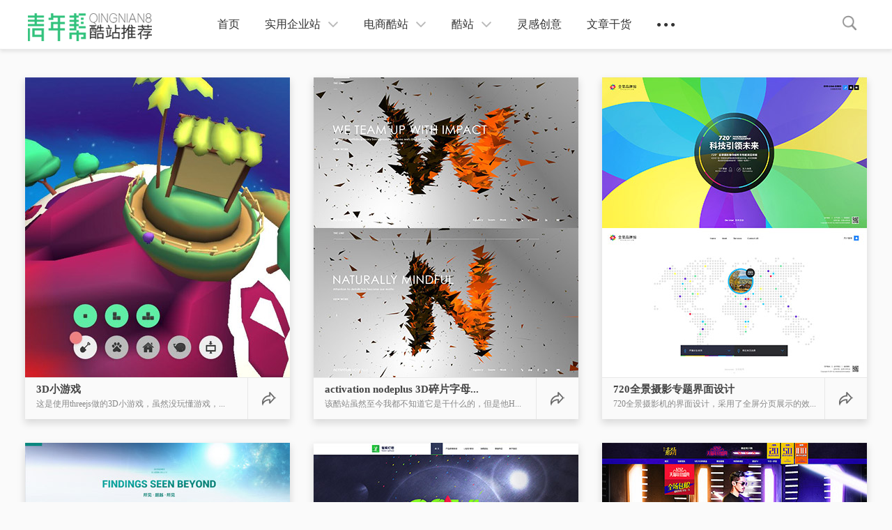

--- FILE ---
content_type: text/html;charset=utf-8
request_url: https://ku.qingnian8.com/?cid=8&keyword=%E6%89%81%E5%B9%B3%E5%8C%96&page=6
body_size: 5215
content:
<!doctype html>
<html>
<head>

<meta charset="utf-8">

<title>青年帮酷站推荐-优秀网页设计 国内外创意设计</title>
<meta name="generator" content="PHPMyWind CMS" />
<meta name="author" content="" />
<meta name="keywords" content="青年帮,青年帮酷站推荐,青年酷站,青年酷,酷站推荐,酷站收藏，网站图库，设计展示，界面设计，网页设计师，CSS图库，设计公司，设计工作室，网页设计灵感，网页标准，网页设计图库,企业站" />
<meta name="description" content="青年帮酷站推荐是青年帮创意工坊旗下酷站推荐产品。致力于打造为设计师提供优秀酷站，采集灵感创意的专业酷站收藏平台，用户可以自定义查询多种类型的酷站，平台也可将用户喜欢的酷站进行收藏或分析酷站，便于设计师做出优秀的酷站。官方网址ku.qingnina8.com" />

<link rel="stylesheet" type="text/css" href="style/webstyle.css">
<script type="text/javascript">
var mobileAgent = new Array("iphone", "ipod", "ipad", "android", "mobile", "blackberry", "webos", "incognito", "webmate", "bada", "nokia", "lg", "ucweb", "skyfire");
var browser = navigator.userAgent.toLowerCase();
var isMobile = false;
for (var i=0; i<mobileAgent.length; i++){
        if (browser.indexOf(mobileAgent[i])!=-1){
            isMobile = true;
            break; 
        } 
    }
    if(isMobile == true){
        location.href = 'm/index.html';
    }else {
    
    }
</script>



<script src="js/jquery-1.11.3.min.js"></script>
<script src="js/webjs.js"></script>
</head>

<body>

<!-- header-->

<div class="header">
	<div class="wrap">
    	<a href="index.php" class="logo"><img src="images/logo.png" alt="青年帮酷站推荐logo"></a>
        <ul class="nav">
        	<li class="one"><a href="index.php">首页</a></li>
            <li class="one up">
            	<a href="search.php?cid=4">实用企业站<span class="icon"><i></i><b></b></span></a>
                <div class="down">
                	<div class="wrap">
                    	<div class="course-nav-row"> 
                          <span class="hd">行业分类：</span>
                          <div class="bd">
                            <ul>
                            
           
           <li class="course-nav-item"><a href="search.php?cid=4&keyword=生产 / 制造业">生产 / 制造业</a></li><li class="course-nav-item"><a href="search.php?cid=4&keyword=科技 / 数码 / 电子">科技 / 数码 / 电子</a></li><li class="course-nav-item"><a href="search.php?cid=4&keyword=家居 / 办公">家居 / 办公</a></li><li class="course-nav-item"><a href="search.php?cid=4&keyword=设计公司">设计公司</a></li><li class="course-nav-item"><a href="search.php?cid=4&keyword=医疗 / 健康">医疗 / 健康</a></li><li class="course-nav-item"><a href="search.php?cid=4&keyword=服装 / 服饰">服装 / 服饰</a></li><li class="course-nav-item"><a href="search.php?cid=4&keyword=化妆品 / 保健品">化妆品 / 保健品</a></li><li class="course-nav-item"><a href="search.php?cid=4&keyword=美食 / 餐饮">美食 / 餐饮</a></li><li class="course-nav-item"><a href="search.php?cid=4&keyword=运动 / 健身">运动 / 健身</a></li><li class="course-nav-item"><a href="search.php?cid=4&keyword=建筑 / 房产">建筑 / 房产</a></li><li class="course-nav-item"><a href="search.php?cid=4&keyword=教育">教育</a></li><li class="course-nav-item"><a href="search.php?cid=4&keyword=专题 / 活动页">专题 / 活动页</a></li>  
                
                            </ul>
                          </div>
                        </div>                        
                        
                        
                        <div class="course-nav-row"> 
                          <span class="hd">颜色分类：</span>
                          <div class="bd">
                            <ul>
                            	 <li class="course-nav-item"><a href="search.php?cid=4&keyword=黑色">黑色</a></li><li class="course-nav-item"><a href="search.php?cid=4&keyword=灰色">灰色</a></li><li class="course-nav-item"><a href="search.php?cid=4&keyword=白色">白色</a></li><li class="course-nav-item"><a href="search.php?cid=4&keyword=绿色">绿色</a></li><li class="course-nav-item"><a href="search.php?cid=4&keyword=蓝色">蓝色</a></li><li class="course-nav-item"><a href="search.php?cid=4&keyword=红色">红色</a></li><li class="course-nav-item"><a href="search.php?cid=4&keyword=黄色">黄色</a></li><li class="course-nav-item"><a href="search.php?cid=4&keyword=橙色">橙色</a></li><li class="course-nav-item"><a href="search.php?cid=4&keyword=金色">金色</a></li><li class="course-nav-item"><a href="search.php?cid=4&keyword=紫色">紫色</a></li>       
                            </ul>
                          </div>
                        </div>
                    </div>
                </div>
            </li>
            
            <li class="one up">
            	<a href="search.php?cid=5">电商酷站<span class="icon"><i></i><b></b></span></a>
                <div class="down">
                	<div class="wrap">
                    	<div class="course-nav-row"> 
                          <span class="hd">表现形式：</span>
                          <div class="bd">
                            <ul>
                              
                              <li class="course-nav-item"><a href="search.php?cid=5&keyword=卡通 / 手绘">卡通 / 手绘</a></li><li class="course-nav-item"><a href="search.php?cid=5&keyword=扁平 / 简洁">扁平 / 简洁</a></li><li class="course-nav-item"><a href="search.php?cid=5&keyword=三维立体">三维立体</a></li><li class="course-nav-item"><a href="search.php?cid=5&keyword=个性创意">个性创意</a></li><li class="course-nav-item"><a href="search.php?cid=5&keyword=中国风">中国风</a></li> 
                             
                            </ul>
                          </div>
                        </div>                        
                        
                        
                        <div class="course-nav-row"> 
                          <span class="hd">行业分类：</span>
                          <div class="bd">
                            <ul>
                              <li class="course-nav-item"><a href="search.php?cid=5&keyword=电商平台">电商平台</a></li><li class="course-nav-item"><a href="search.php?cid=5&keyword=服装 / 鞋包">服装 / 鞋包</a></li><li class="course-nav-item"><a href="search.php?cid=5&keyword=零食 / 食品">零食 / 食品</a></li><li class="course-nav-item"><a href="search.php?cid=5&keyword=化妆品 / 保健品">化妆品 / 保健品</a></li><li class="course-nav-item"><a href="search.php?cid=5&keyword=家居 / 办公">家居 / 办公</a></li><li class="course-nav-item"><a href="search.php?cid=5&keyword=珠宝 / 奢侈品">珠宝 / 奢侈品</a></li><li class="course-nav-item"><a href="search.php?cid=5&keyword=科技 / 数码 / 电子">科技 / 数码 / 电子</a></li><li class="course-nav-item"><a href="search.php?cid=5&keyword=专题页 / 海报">专题页 / 海报</a></li>                           
                            </ul>
                          </div>
                        </div>
                        
                        
                        
                        
                        
                        
                        <div class="course-nav-row"> 
                          <span class="hd">颜色分类：</span>
                          <div class="bd">
                            <ul>
                              <li class="course-nav-item"><a href="search.php?cid=5&keyword=黑色">黑色</a></li><li class="course-nav-item"><a href="search.php?cid=5&keyword=灰色">灰色</a></li><li class="course-nav-item"><a href="search.php?cid=5&keyword=白色">白色</a></li><li class="course-nav-item"><a href="search.php?cid=5&keyword=绿色">绿色</a></li><li class="course-nav-item"><a href="search.php?cid=5&keyword=蓝色">蓝色</a></li><li class="course-nav-item"><a href="search.php?cid=5&keyword=红色">红色</a></li><li class="course-nav-item"><a href="search.php?cid=5&keyword=黄色">黄色</a></li><li class="course-nav-item"><a href="search.php?cid=5&keyword=橙色">橙色</a></li><li class="course-nav-item"><a href="search.php?cid=5&keyword=金色">金色</a></li><li class="course-nav-item"><a href="search.php?cid=5&keyword=紫色">紫色</a></li><li class="course-nav-item"><a href="search.php?cid=5&keyword=渐变色">渐变色</a></li><li class="course-nav-item"><a href="search.php?cid=5&keyword=撞色">撞色</a></li> 
                            </ul>
                          </div>
                        </div>
                    </div>
                </div>
            </li>
            
            <li class="one up">
            	<a href="search.php?cid=8">酷站<span class="icon"><i></i><b></b></span></a>
                <div class="down">
                	<div class="wrap">
                    
                    	<div class="course-nav-row"> 
                          <span class="hd">表现形式：</span>
                          <div class="bd">
                            <ul>
                              <li class="course-nav-item"><a href="search.php?cid=8&keyword=扁平化">扁平化</a></li><li class="course-nav-item"><a href="search.php?cid=8&keyword=手绘 / 插画">手绘 / 插画</a></li><li class="course-nav-item"><a href="search.php?cid=8&keyword=HTML5">HTML5</a></li><li class="course-nav-item"><a href="search.php?cid=8&keyword=JS交互特效">JS交互特效</a></li><li class="course-nav-item"><a href="search.php?cid=8&keyword=响应式">响应式</a></li><li class="course-nav-item"><a href="search.php?cid=8&keyword=整屏翻页">整屏翻页</a></li><li class="course-nav-item"><a href="search.php?cid=8&keyword=3D">3D</a></li><li class="course-nav-item"><a href="search.php?cid=8&keyword=视频">视频</a></li><li class="course-nav-item"><a href="search.php?cid=8&keyword=flash">flash</a></li>                             
                            </ul>
                          </div>
                        </div> 
                    
                    
                    
                    	<div class="course-nav-row"> 
                          <span class="hd">行业分类：</span>
                          <div class="bd">
                            <ul>
                             <li class="course-nav-item"><a href="search.php?cid=8&keyword=专题 / 活动页">专题 / 活动页</a></li><li class="course-nav-item"><a href="search.php?cid=8&keyword=科技 / 数码 / 电子">科技 / 数码 / 电子</a></li><li class="course-nav-item"><a href="search.php?cid=8&keyword=家居 / 办公">家居 / 办公</a></li><li class="course-nav-item"><a href="search.php?cid=8&keyword=设计公司">设计公司</a></li><li class="course-nav-item"><a href="search.php?cid=8&keyword=服装 / 服饰">服装 / 服饰</a></li><li class="course-nav-item"><a href="search.php?cid=8&keyword=化妆品 / 保健品">化妆品 / 保健品</a></li><li class="course-nav-item"><a href="search.php?cid=8&keyword=珠宝 / 奢侈品">珠宝 / 奢侈品</a></li><li class="course-nav-item"><a href="search.php?cid=8&keyword=美食 / 餐饮">美食 / 餐饮</a></li><li class="course-nav-item"><a href="search.php?cid=8&keyword=运动 / 健身">运动 / 健身</a></li><li class="course-nav-item"><a href="search.php?cid=8&keyword=教育 / 科研">教育 / 科研</a></li><li class="course-nav-item"><a href="search.php?cid=8&keyword=游戏">游戏</a></li>                             
                            </ul>
                          </div>
                        </div>                        
                        
                        
                        <div class="course-nav-row"> 
                          <span class="hd">颜色分类：</span>
                          <div class="bd">
                            <ul>
                             <li class="course-nav-item"><a href="search.php?cid=8&keyword=黑色">黑色</a></li><li class="course-nav-item"><a href="search.php?cid=8&keyword=灰色">灰色</a></li><li class="course-nav-item"><a href="search.php?cid=8&keyword=白色">白色</a></li><li class="course-nav-item"><a href="search.php?cid=8&keyword=绿色">绿色</a></li><li class="course-nav-item"><a href="search.php?cid=8&keyword=蓝色">蓝色</a></li><li class="course-nav-item"><a href="search.php?cid=8&keyword=红色">红色</a></li><li class="course-nav-item"><a href="search.php?cid=8&keyword=黄色">黄色</a></li><li class="course-nav-item"><a href="search.php?cid=8&keyword=橙色">橙色</a></li><li class="course-nav-item"><a href="search.php?cid=8&keyword=金色">金色</a></li><li class="course-nav-item"><a href="search.php?cid=8&keyword=紫色">紫色</a></li><li class="course-nav-item"><a href="search.php?cid=8&keyword=渐变色">渐变色</a></li><li class="course-nav-item"><a href="search.php?cid=8&keyword=撞色">撞色</a></li>                             
                            </ul>
                          </div>
                        </div>
                    </div>
                </div>
            </li>
            <li class="one"><a href="inspiration.php">灵感创意</a></li>
						<li class="one"><a href="wenzhanglist.php">文章干货</a></li>
            <li class="one"><a href="javascript:;" onclick="alert('努力开发中，请等待...')" style="font-size:12px"> ● ● ● </a></li>
        </ul>
        
        <div class="search">
        	<form action="search.php">
            	   <input type="text" name="keyword" class="keyword" placeholder="Search..."/>
                 <input type="hidden" name="so" value="1"/>
                <input type="submit" class="btn" value=""/>
            </form>
        </div>
        
    </div>
   
</div>
 <div class="backg"></div>

<!-- /header-->


<div class="idxMain">


    <div class="item">
        <div class="box">
            <a target="_blank" href="show.php?cid=8&id=62" class="pic"><img src="http://qingnian8.oss-cn-qingdao.aliyuncs.com/images/20170421/1492780846.jpg" alt=""></a>
            <div class="text">
                <h2><a target="_blank" href="show.php?cid=8&id=62">3D小游戏</a></h2>
                <p>这是使用threejs做的3D小游戏，虽然没玩懂游戏，...</p>
                <a target="_blank" href="http://collinhover.github.io/kaiopua/" class="link"></a>
            </div>
        </div>
    </div>



    <div class="item">
        <div class="box">
            <a target="_blank" href="show.php?cid=8&id=59" class="pic"><img src="http://qingnian8.oss-cn-qingdao.aliyuncs.com/images/20170421/1492751244.jpg" alt=""></a>
            <div class="text">
                <h2><a target="_blank" href="show.php?cid=8&id=59">activation nodeplus 3D碎片字母...</a></h2>
                <p>该酷站虽然至今我都不知道它是干什么的，但是他H...</p>
                <a target="_blank" href="http://www.activation-nodeplus.com/" class="link"></a>
            </div>
        </div>
    </div>



    <div class="item">
        <div class="box">
            <a target="_blank" href="show.php?cid=4&id=57" class="pic"><img src="http://qingnian8.oss-cn-qingdao.aliyuncs.com/images/20170420/1492664795.jpg" alt=""></a>
            <div class="text">
                <h2><a target="_blank" href="show.php?cid=4&id=57">720全景摄影专题界面设计</a></h2>
                <p>720全景摄影机的界面设计，采用了全屏分页展示的效...</p>
                <a target="_blank" href="show.php?cid=4&id=57" class="link"></a>
            </div>
        </div>
    </div>



    <div class="item">
        <div class="box">
            <a target="_blank" href="show.php?cid=4&id=56" class="pic"><img src="http://qingnian8.oss-cn-qingdao.aliyuncs.com/images/20170420/1492656309.jpg" alt=""></a>
            <div class="text">
                <h2><a target="_blank" href="show.php?cid=4&id=56">博林天瑞地产首页设计</a></h2>
                <p>这个地产的设计，个人最喜欢的就是它的版式，在我...</p>
                <a target="_blank" href="show.php?cid=4&id=56" class="link"></a>
            </div>
        </div>
    </div>



    <div class="item">
        <div class="box">
            <a target="_blank" href="show.php?cid=4&id=55" class="pic"><img src="http://qingnian8.oss-cn-qingdao.aliyuncs.com/images/20170420/1492658477.jpg" alt=""></a>
            <div class="text">
                <h2><a target="_blank" href="show.php?cid=4&id=55">创库灯塔学院首页设计</a></h2>
                <p>非常不错的一个关于教育的首页界面设计，分类清晰...</p>
                <a target="_blank" href="show.php?cid=4&id=55" class="link"></a>
            </div>
        </div>
    </div>



    <div class="item">
        <div class="box">
            <a target="_blank" href="show.php?cid=5&id=54" class="pic"><img src="http://qingnian8.oss-cn-qingdao.aliyuncs.com/images/20170420/1492661038.jpg" alt=""></a>
            <div class="text">
                <h2><a target="_blank" href="show.php?cid=5&id=54">素劲-就是型男装主题电商界面</a></h2>
                <p>该作品是站酷UPOSSIBLE设计的作品，该作品...</p>
                <a target="_blank" href="show.php?cid=5&id=54" class="link"></a>
            </div>
        </div>
    </div>



    <div class="item">
        <div class="box">
            <a target="_blank" href="show.php?cid=5&id=53" class="pic"><img src="http://qingnian8.oss-cn-qingdao.aliyuncs.com/images/20170420/1492653966.jpg" alt=""></a>
            <div class="text">
                <h2><a target="_blank" href="show.php?cid=5&id=53">寺库网-全球奢侈品首页</a></h2>
                <p>寺库网，全球奢饰品服务平台，该电商网站的界面设...</p>
                <a target="_blank" href="http://www.secoo.com/" class="link"></a>
            </div>
        </div>
    </div>



    <div class="item">
        <div class="box">
            <a target="_blank" href="show.php?cid=5&id=52" class="pic"><img src="http://qingnian8.oss-cn-qingdao.aliyuncs.com/images/20170420/1492657539.jpg" alt=""></a>
            <div class="text">
                <h2><a target="_blank" href="show.php?cid=5&id=52">网易严选电商首页界面</a></h2>
                <p>界面设计的简单素雅，没有过多张扬的颜色，版式上...</p>
                <a target="_blank" href="http://you.163.com/" class="link"></a>
            </div>
        </div>
    </div>



    <div class="item">
        <div class="box">
            <a target="_blank" href="show.php?cid=5&id=51" class="pic"><img src="http://qingnian8.oss-cn-qingdao.aliyuncs.com/images/20170419/1492627205.jpg" alt=""></a>
            <div class="text">
                <h2><a target="_blank" href="show.php?cid=5&id=51">高端家居首页设计</a></h2>
                <p>主体是比较亮的色调，配合少许的金色，两种颜色的...</p>
                <a target="_blank" href="show.php?cid=5&id=51" class="link"></a>
            </div>
        </div>
    </div>



    <div class="item">
        <div class="box">
            <a target="_blank" href="show.php?cid=5&id=49" class="pic"><img src="http://qingnian8.oss-cn-qingdao.aliyuncs.com/images/20170419/1492619914.jpg" alt=""></a>
            <div class="text">
                <h2><a target="_blank" href="show.php?cid=5&id=49">家具页面设计</a></h2>
                <p>高端颜色的定位，产品简约，在设计该界面上配色和...</p>
                <a target="_blank" href="show.php?cid=5&id=49" class="link"></a>
            </div>
        </div>
    </div>



    <div class="item">
        <div class="box">
            <a target="_blank" href="show.php?cid=8&id=44" class="pic"><img src="http://qingnian8.oss-cn-qingdao.aliyuncs.com/images/20170419/1492619712.jpg" alt=""></a>
            <div class="text">
                <h2><a target="_blank" href="show.php?cid=8&id=44">famebit谷歌旗下网红经济公司</a></h2>
                <p>谷歌旗下的网红专题页的设计，这种撞色的处理方式...</p>
                <a target="_blank" href="https://famebit.com/" class="link"></a>
            </div>
        </div>
    </div>



    <div class="item">
        <div class="box">
            <a target="_blank" href="show.php?cid=8&id=43" class="pic"><img src="http://qingnian8.oss-cn-qingdao.aliyuncs.com/images/20170419/1492621670.jpg" alt=""></a>
            <div class="text">
                <h2><a target="_blank" href="show.php?cid=8&id=43">Faraday 法拉第汽车</a></h2>
                <p>建议在高版本的谷歌浏览器下观看，该网站采用了w...</p>
                <a target="_blank" href="https://www.ff.com/zh-hans/" class="link"></a>
            </div>
        </div>
    </div>



    <div class="item">
        <div class="box">
            <a target="_blank" href="show.php?cid=4&id=42" class="pic"><img src="http://qingnian8.oss-cn-qingdao.aliyuncs.com/images/20170419/1492619038.jpg" alt=""></a>
            <div class="text">
                <h2><a target="_blank" href="show.php?cid=4&id=42">弗莱科技</a></h2>
                <p>大连弗莱科技公司，交互效果做的不错，扁平化的设...</p>
                <a target="_blank" href="http://www.flyes.cc/" class="link"></a>
            </div>
        </div>
    </div>



    <div class="item">
        <div class="box">
            <a target="_blank" href="show.php?cid=8&id=41" class="pic"><img src="http://qingnian8.oss-cn-qingdao.aliyuncs.com/images/20170419/1492616720.jpg" alt=""></a>
            <div class="text">
                <h2><a target="_blank" href="show.php?cid=8&id=41">多肉植物家居盆栽设计</a></h2>
                <p>家居盆栽多肉植物的页面设计，在配色上用了非常淡...</p>
                <a target="_blank" href="show.php?cid=8&id=41" class="link"></a>
            </div>
        </div>
    </div>



    <div class="item">
        <div class="box">
            <a target="_blank" href="show.php?cid=8&id=40" class="pic"><img src="http://qingnian8.oss-cn-qingdao.aliyuncs.com/images/20170419/1492612646.jpg" alt=""></a>
            <div class="text">
                <h2><a target="_blank" href="show.php?cid=8&id=40">智能科技产品页面设计</a></h2>
                <p>科技产品，智能穿戴设备，简洁的设计清新大气的配...</p>
                <a target="_blank" href="show.php?cid=8&id=40" class="link"></a>
            </div>
        </div>
    </div>



    <div class="item">
        <div class="box">
            <a target="_blank" href="show.php?cid=8&id=39" class="pic"><img src="http://qingnian8.oss-cn-qingdao.aliyuncs.com/images/20170419/1492612354.jpg" alt=""></a>
            <div class="text">
                <h2><a target="_blank" href="show.php?cid=8&id=39">leagueoflegends-英雄联盟国外站</a></h2>
                <p>英雄联盟国外宣传站，该页面采用了视频背景，配合...</p>
                <a target="_blank" href="http://na.leagueoflegends.com/en/featured/skins/mecha-zero-sion" class="link"></a>
            </div>
        </div>
    </div>



    <div class="item">
        <div class="box">
            <a target="_blank" href="show.php?cid=8&id=38" class="pic"><img src="http://qingnian8.oss-cn-qingdao.aliyuncs.com/images/20170419/1492610125.jpg" alt=""></a>
            <div class="text">
                <h2><a target="_blank" href="show.php?cid=8&id=38">vectary在线的三维设计工具界面设...</a></h2>
                <p>vectary是一个在线的三维设计工具提供简单的方法来...</p>
                <a target="_blank" href="show.php?cid=8&id=38" class="link"></a>
            </div>
        </div>
    </div>



    <div class="item">
        <div class="box">
            <a target="_blank" href="show.php?cid=4&id=36" class="pic"><img src="http://qingnian8.oss-cn-qingdao.aliyuncs.com/images/20170419/1492603085.jpg" alt=""></a>
            <div class="text">
                <h2><a target="_blank" href="show.php?cid=4&id=36">2017站酷奖</a></h2>
                <p>重色调配合金色，采用多边形的组合，使得该专题页...</p>
                <a target="_blank" href="http://awards.zcool.com.cn/" class="link"></a>
            </div>
        </div>
    </div>


 
    
    
        
    <div class="clear"></div>
    
    <div class="page_list"><a href="?cid=8&keyword=%E6%89%81%E5%B9%B3%E5%8C%96&page=1" title="第一页">&lt;&lt;</a><a href="?cid=8&keyword=%E6%89%81%E5%B9%B3%E5%8C%96&page=5" title="上一页">&lt;</a><a href="?cid=8&keyword=%E6%89%81%E5%B9%B3%E5%8C%96&page=1" class="num" title="第 1 页">1</a><a href="?cid=8&keyword=%E6%89%81%E5%B9%B3%E5%8C%96&page=2" class="num" title="第 2 页">2</a><a href="?cid=8&keyword=%E6%89%81%E5%B9%B3%E5%8C%96&page=3" class="num" title="第 3 页">3</a><a href="?cid=8&keyword=%E6%89%81%E5%B9%B3%E5%8C%96&page=4" class="num" title="第 4 页">4</a><a href="?cid=8&keyword=%E6%89%81%E5%B9%B3%E5%8C%96&page=5" class="num" title="第 5 页">5</a><a href="javascript:;" class="on">6</a><a href="?cid=8&keyword=%E6%89%81%E5%B9%B3%E5%8C%96&page=7" class="num" title="第 7 页">7</a><a href="?cid=8&keyword=%E6%89%81%E5%B9%B3%E5%8C%96&page=7" title="下一页">&gt;</a><a href="?cid=8&keyword=%E6%89%81%E5%B9%B3%E5%8C%96&page=7" title="最后一页">&gt;&gt;</a></div> 

</div>




<!--底部区域-->
<!--底部区域-->
<div class="footer">
<div class="wrap">
<div class="foot-left">
	<span class="foot-logo"><img src="images/logo-ft.png" alt="青年帮酷站推荐logo"></span>
    <div class="foot-content">
    	<h1><a href="http://ku.qingnian8.com">青年帮酷站推荐</a></h1>是<a href="web.qingnian8.com" target="_blank">青年帮创意工坊</a>旗下酷站推荐产品。<br>
    	致力于打造为设计师提供优秀酷站，采集灵感创意的专业酷站收藏平台，用户可以自定义查询多种类型的酷站，平台也可将用户喜欢的酷站进行收藏或分析酷站，便于设计师做出优秀的酷站。
    </div>
    <div class="foot-copy-right">
    <a href="http://beian.miit.gov.cn" target="_blank" style="color:#888">鲁ICP备16012799号-1</a> ©QINGNIAN8 KUZHAN, powered by qingnianbang. <br/>
        转载内容版权归作者及来源网站所有，本站原创内容转载请注明来源，商业合作请先联系：513894357@qq.com<br/>
        QQ咨询请联系：<a href="tencent://message/?uin=513894357&Site=qingnian8.com&Menu=yes">513894357</a>
    </div>
    
    <div style="margin-top:10px;">
    	<script type="text/javascript">var cnzz_protocol = (("https:" == document.location.protocol) ? " https://" : " http://");document.write(unescape("%3Cspan id='cnzz_stat_icon_1261742451'%3E%3C/span%3E%3Cscript src='" + cnzz_protocol + "s4.cnzz.com/stat.php%3Fid%3D1261742451%26show%3Dpic' type='text/javascript'%3E%3C/script%3E"));</script>
    </div>
</div>


<div class="foot-right">
	<div class="links-title">友情链接</div>
    <ul class="links clearfix" p-id="56">
    	<li><a href="http://web.qingnian8.com" target="_blank">青年帮创意工坊</a></li>
        <li><a href="http://www.qingnian8.com" target="_blank">青年帮设计导航</a></li>
        <li><a href="http://ku.qingnian8.com" target="_blank">青年帮酷站推荐</a></li>
        <li><a href="http://ku.qingnian8.com" target="_blank">企业酷站</a></li>
        <li><a href="http://www.qingnian8.com" target="_blank">网页设计灵感</a></li>
        <li><a href="http://web.qingnian8.com" target="_blank">高端网站设计公司</a></li>
        <li><a href="http://qingnian.zcool.com.cn" target="_blank">网页设计师</a></li>
     </ul>
     <div class="clear"></div>
     <div class="share-logos">
     	<a href="tencent://message/?uin=513894357&Site=qingnian8.com&Menu=yes" class="icon-qq iconfont"></a>
        <a href="http://qingnian.zcool.com.cn" target="_blank" class="icon-zcool iconfont"></a>
        <a href="javascript:;" target="_blank"  class="icon-weixin iconfont">
        	<div class="ewm"><img src="images/erweima.png" alt="青年帮创意工坊二维码"/></div>
        </a>
        <a href="http://weibo.com/qingnian8?is_all=1" target="_blank"  class="icon-weibo iconfont"></a>
        
     </div>     
</div>
        
</div>
</div>
<div class="scrollTop"></div>





</body>
</html>


--- FILE ---
content_type: text/css
request_url: https://ku.qingnian8.com/style/webstyle.css
body_size: 3310
content:
*{ padding:0; margin:0;}
ul,ol{ list-style:none;}
a{ text-decoration:none;}
img{ border:none;}
input,a,textarea{ outline:none;}
body{ font-family:"微软雅黑", "黑体", "宋体"; color:#111; background:#fafafa;}
.clear{ clear:both;}

/*页面公共部分*/
.wrap{ width:1200px; margin:0 auto;}
::-moz-selection {
    background: #31c27c;
    text-shadow: none;
    color: #fff;
}
::selection {
    background: #31c27c;
    text-shadow: none;
    color: #fff;
}




/*头部*/
.header{ height:70px; width:100%; min-width:1200px; background:#fff; box-shadow:0 3px 5px rgba(100,100,100,0.15); border-bottom:1px solid #ebebeb; position:relative;  z-index:99;}
.header .logo{ float:left; margin-top:16px; display:block; width:204px; height:46px; overflow:hidden; position:relative;}
.header .logo img{ display:block; position:absolute;top:50%; margin-top:-63px; left:0;}
.header .nav{ float:left; margin-left:50px;}
.header li.one{ float:left;}
.header li.one>a{ display:block; float:left; line-height:70px; color:#333; padding:0 18px; font-size:16px; transition:color 0.3s;}
.header li.one:hover>a{ color:#31c27c;}

.header li.one .icon{ margin-left:10px;}
.header li.one i,.header li.one b{ display:inline-block; width:10px; height:2px; background:#bbb; border-radius:10px; position:relative; top:-4px; transition:0.3s}
.header li.one i{ -ms-transform:rotate(45deg);  -webkit-transform:rotate(45deg); transform:rotate(45deg);}
.header li.one b{ -ms-transform:rotate(-45deg);-webkit-transform:rotate(-45deg); transform:rotate(-45deg); margin-left:-4px;}

.header li.one:hover i,.header li.one:hover b{ background:#31c27c}
.header li.one:hover i{ -ms-transform:rotate(-45deg); -webkit-transform:rotate(-45deg); transform:rotate(-45deg)}
.header li.one:hover b{ -ms-transform:rotate(45deg);-webkit-transform:rotate(45deg); transform:rotate(45deg); }
.header .down{ position:absolute; top:80px; background:#fff; width:100%; left:0; display:none; border-top:1px solid #ebebeb;}


.course-nav-row {
    padding: 26px 0 16px;
    border-bottom: 1px dashed #ccc;
	font-size:0;
}
.course-nav-row .hd {
        
    font-weight: 700;
    font-size: 14px;
    color: #07111b;
    text-align: left;
	
}
.course-nav-row .bd {
    margin-top: 18px;
}

.course-nav-item{
    display: inline-block;
    width:130px;
	margin-right:20px;
}
.course-nav-item a {
    display: block;   
    margin-bottom: 12px;  
    font-size: 14px;
	color:#666;
	display:block;
	border:1px solid #eee;
	padding:8px 2px 8px 12px; transition:0.3s; position:relative;
}
.course-nav-item a:hover{ color:#31c27c; border-color:#31c27c;}


.course-nav-item a:before,.course-nav-item a:after{width:0%; height:0%; display:block; position:absolute; box-sizing: border-box;border: 1px solid transparent; content:"";}

.course-nav-item a:before{ top:0; left:0;   }
.course-nav-item a:after{ bottom:0; right:0;}

.course-nav-item a:hover:before {	
	width:100%; height:100%;
    border-top-color: #31c27c;
    border-right-color: #31c27c;
    transition: width 0.1s,height 0.1s 0.1s;
}
.course-nav-item a:hover:after {
	width:100%; height:100%;
    border-bottom-color: #31c27c;
    border-left-color: #31c27c;
    transition: width 0.1s 0.2s,height 0.1s  0.3s;
}



.header .search{ float:right; margin-top:22px; position:relative;}
.header .keyword{ width:0; height:26px; border:none; border-bottom:1px solid #aaa; padding:0; color:#8a8a8a; font-size:18px; transition:0.3s}
.header .keyword.on{ padding:0 40px 0 10px; width:150px;}

.header .btn{ position:absolute; top:0; right:10px; width:22px; height:22px; border:none; background:url(../images/search.png) no-repeat center; background-size:100%; cursor:pointer;}

.backg{ width:100%; height:100%; background:rgba(0,124,64,0.5); position:fixed; top:0; z-index:98; display:none;}






/*首页主体内容区域*/
.idxMain{ width:1242px; bord er:1px solid #000; margin:40px auto; padding-bottom:30px; min-height:200px;}
.idxMain .item{ width:380px; height:490px;  border-radius:3px; float:left; margin:0 17px 34px; }
.idxMain .item .box{ box-shadow: 0 5px 10px 1px rgba(0,0,0,.13); position:relative; transition:0.3s; top:0;}
.idxMain .item:hover .box{ top:-4px;box-shadow: 0 8px 14px rgba(0,0,0,.15);}


.idxMain .pic{ width:380px; height:430px; overflow:hidden; display:block;}
.idxMain .item img{/*width:100%; min-height:430px;*/}
.idxMain .text{ height:59px; padding:0 16px; overflow:hidden; position:relative;border-top:1px solid #e8e8e8;}
.idxMain .text h2 a{ color:#444; font-size:15px; transition:0.3s;}
.idxMain .text h2 a:hover{ color:#31c27c;}
.idxMain .text p{ font-size:12px; color:#888;white-space: nowrap; margin-top:2px;}
.idxMain .link{ display:block; width:60px; height:60px; border-left:1px solid #e8e8e8; position:absolute; top:0; right:0; transition:0.3s; background:url(../images/link.png) no-repeat center;}
.idxMain .link:hover{ background:#e8e8e8 url(../images/link-h.png) no-repeat center;}



/*列表分页样式*/
.page_info{text-align:center;color:#333;margin-top:10px;}
.page_info span{padding:0 2px;}
.page_list{height:24px;line-height:24px;text-align:center;letter-spacing:0;font-family:"微软雅黑";font-size:12px;margin-top:10px;}
.page_list a{    background: #fff;
    border-radius: 6px;
    display: inline-block;
    font-size: 14px;
    text-align: center;
    width: 36px;
    height: 36px;
    line-height: 38px;
    color: #999;
    overflow: hidden;
    border: 1px solid #ccc;
}

.page_list a:hover {
    background: #f6f6f6;
    border: 1px solid #ccc;
    color: #666;
}
.page_list a.on{    
	background: #fff;
    border: 1px solid #344051;
    color: #344051;
    font-weight: 600;
}


/*底部区域*/
.footer{ width:100%; min-width:1200px; background:#06060b;height:270px; color: #60606d;	}

.footer .wrap {
    width: 1200px!important;
    margin: 0 auto;
	position:relative;
}
.footer .foot-left {
    width: 636px;
    height: 100%;
    margin-top: 45px;
    overflow: hidden;
    font-size: 12px;
    line-height: 18px;
	float:left;
}
.footer .foot-left .foot-content {
    margin-top: 20px;
}
.footer .foot-content h1{ font-size:12px; display:inline;}
.footer .foot-left a{color: #60606d;}
.footer .foot-left a:hover{color:#31c27c}
.footer .foot-left .foot-copy-right, .footer .foot-right .links {
    margin-top: 27px;
}

.footer .foot-right {
    width: 380px;
    position: absolute;
    right: 0;
    top: 45px;
}
.footer .foot-right .links-title {
    font-size: 18px;
}
.footer .foot-right .links li {
    float: left;
    padding: 0 2px;
    margin-bottom: 5px;
    margin-right: 15px;
}
.footer .foot-right .links li a {
    color: #60606d; font-size:12px; transition:0.3s;
}
.footer .foot-right .links li a:hover{ color:#31c27c}


.footer .foot-right .share-logos {
    margin-top: 19px; font-size:0px; position:relative; height:30px; 
}
.footer .foot-right .iconfont{ width:30px; height:30px; display:inline-block; background:url(../images/icon-bg.png) no-repeat; margin-right:10px;}
.footer .foot-right .icon-qq{background-position:0 0px;}
.footer .foot-right .icon-zcool{ background-position:0 -30px;}
.footer .foot-right .icon-weixin{ background-position:0 -60px;} 
.footer .foot-right .icon-weibo{ background-position:0 -90px;}
.footer .foot-right .iconfont:hover{ background-position-x:-30px; }

.footer .ewm{ position:absolute; bottom:30px; left:80px; display:none; border:2px solid #fff;}
.footer .icon-weixin:hover .ewm{ display:block;}

.scrollTop{ width:40px; height:40px; background:#52d395 url(../images/up.png) no-repeat center; position:fixed; cursor:pointer; bottom:100px; left:50%; margin-left:620px; border-radius:4px; transition:0.3s; display:none;}
.scrollTop:hover{ background-color:#31c27c;}




/*详情页样式*/
.subwrap{margin:40px auto;}
.mainLeft{ width:960px;  float:left; border:1px solid #ccc; background:#fff; padding:10px;}
.mainLeftHeader{ border-bottom:1px solid #f0f0f0; padding:40px 24px 20px; position:relative;}
.mainLeftHeader h1{font-size: 24px;color: #333;font-weight: normal; margin-bottom:10px;}
.mainLeftHeader .info{ font-size:12px; color:#b8b8b8;}
.mainLeftHeader .info a{ color:#31c27c;}
.mainLeftHeader .des{ margin-top:20px; font-size:14px; color:#999; text-align:justify; line-height:1.5em;}
.mainLeftHeader .link{ height:42px; display:block; position:absolute; right:24px; top:40px; background:#31c27c url(../images/link-w.png) no-repeat 146px center; color:#fff; line-height:42px; font-size:16px;border-radius:4px; padding:0 54px;}
.mainLeftHeader .link:hover{ background-color:#16b166;}
.mainLeftHeader .link.on{ background:#999}
.mainContent img{ margin:20px 0; max-width:100%;}


.aside{ width:180px;  float:right; border:1px solid #e8e8e8; padding:10px; background:#fff; color:#444;}
.aside .box{ margin-bottom:30px;}
.aside h2{ font-size:16px; font-weight:400; border-bottom:1px solid #b1e0c9; padding:6px 0; margin-bottom:20px;}
.aside .box-hot a{ display:inline-block; border:1px solid #f0f0f0;padding:2px 4px; margin:0 5px 5px 0; font-size:13px; color:#9b9b9b; transition:0.3s;}
.aside .box-hot a:hover{ border-color:#31c27c; color:#31c27c;}

.aside .box-new a{ width:180px; height:160px; overflow:hidden; display:block; margin-bottom:10px; }

.aside .box-new img{ width:100%; opacity:0.5; transition:0.3s;  display:block; }
.aside .box-new a:hover img{ opacity:1;}




/******搜索页面样式******/
.Label{ font-size:20px; color:#9f9f9f; margin-top:40px; background:#fff; padding:10px 20px; box-sizing:border-box; border:1px solid #e8e8e8; width:1210px;}
.Label a{ color:#777; font-size:24px; transition:0.3s;}
.Label a:hover{ color:#444;}
.Label span{ float:right;}
.Label span b{ font-weight:400; color:#777;}



/**********灵感创意页面***********/
.insNav{ padding:0px 20px; width:1200px; background:#fff; margin:0 auto;box-sizing:border-box; border:1px solid #e8e8e8; margin-top:40px;}
.insNav ul:after{ content:""; display:block; clear:both;}
.insNav li{ float:left;} 
.insNav li a{ display:block; line-height:54px; margin-right:20px; font-size:14px; color:#777; box-sizing:border-box; height:54px; transition:0.3s; position:relative;}
.insNav li a:hover,.insNav li a.on{ color:rgba(255,255,255,1); color:#111; }
.insNav li a.on:after{ display:block; position:absolute; content:""; width:0; height:0; border:5px solid transparent; border-top-color:#111;left:50%; margin-left:-5px; bottom:3px;}

/*.idxMainIns */

.idxMainIns  .item{ width:380px; height:360px;  border-radius:3px; float:left; margin:0 17px 34px;  }
.idxMainIns .pic{  height:300px;}



/*********各行大神页面**********/
.idxMainAce { width:1234px; margin:40px auto; padding-bottom:30px;}
.idxMainAce .item{width:583px;height:170px; background:#fff;}
.idxMainAce .item .box{height:170px;}
.idxMainAce .pic{ width:140px; height:140px; padding:10px; overflow:hidden; float:left;}
.idxMainAce .text{ float:right; width:390px;  height:170px;}
.idxMainAce .text h2{ padding-top:20px;}
.idxMainAce .text h2 a{ color:#31c27c; font-size:16px;}
.idxMainAce .text span a{ color:#111; font-size:12px;}
.idxMainAce .text span a:hover{ text-decoration:underline;}

.idxMainAce .text p{ font-size:13px;white-space:normal; padding-top:10px; width:330px; line-height:1.6em;}

.idxMainAce .link{ top:109px; right:0px;border-top:1px solid #e8e8e8;}
/*

.idxMain .pic{ width:380px; height:430px; overflow:hidden; display:block;}
.idxMain .item img{width:100%;}
.idxMain .text{ height:60px; padding:0 16px; overflow:hidden; position:relative;}
.idxMain .text h2 a{ color:#444; font-size:15px; transition:0.3s;}
.idxMain .text h2 a:hover{ color:#31c27c;}
.idxMain .text p{ font-size:12px; color:#888;white-space: nowrap; margin-top:2px;}
.idxMain .link{ display:block; width:60px; height:60px; border-left:1px solid #e8e8e8; position:absolute; top:0; right:0; transition:0.3s; background:url(../images/link.png) no-repeat center;}
.idxMain .link:hover{ background:#e8e8e8 url(../images/link-h.png) no-repeat center;}

*/




/* 
点赞模块 
 */
.showZan{
	width: 100px;
    height: 100px;
    padding-top: 15px;
    box-sizing: border-box;
    display: block;
    margin: 40px auto;
    background: #0DA056;
    color: #eee;
    line-height: 73px;
    text-align: center;
    border-radius: 100px;
    font-size: 14px;
	cursor: pointer;
}

.showZan span{
	position: relative;
    top: -50px;
    font-size: 18px !important;
}
.showZan.active{ background: #bbb;}


pre.prettyprint{
    background:#ecf7ee;padding:15px; font-size:16px;
}





--- FILE ---
content_type: application/javascript
request_url: https://ku.qingnian8.com/js/webjs.js
body_size: 451
content:
$(function(){
	
	//头部搜索框做法
	$(".header .btn").hover(function(){
		$(".header .keyword").addClass("on").focus();	
	})		
	$(".header .keyword").blur(function(){
		$(this).removeClass("on");	
	});
	
	
	$(".nav .one").hover(function(){
		$(this).find(".down").show().stop().animate({top:70},300)
		
	},function(){
		$(this).find(".down").stop().animate({top:80},300).hide()
	})
	
	
	
	$('.header .up').hover(function(){
		$(".backg").stop().fadeIn();	
	},function(){
		$(".backg").stop().fadeOut();	
	})
	
	
	/*点击返回头部*/
	$(window).scroll(function(){
		
		if($(window).scrollTop()>=400){
			$(".scrollTop").fadeIn(300);
		}else{
			$(".scrollTop").fadeOut(300);
		}
	})
	$(".scrollTop").click(function(){
		$("body,html").stop().animate({scrollTop:0})	
	})
	
	
	
	
	
	
	
	/*详情页特效*/
	$(".mainLeftHeader .link.on").html("酷站暂无链接")
	
	
	
})